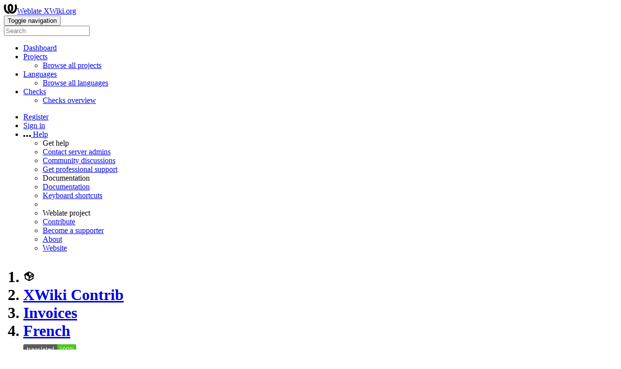

--- FILE ---
content_type: text/html; charset=utf-8
request_url: https://l10n.xwiki.org/projects/xwiki-contrib/invoices/fr/
body_size: 16476
content:


<!DOCTYPE html>

<html lang="en"
      dir="ltr"
      >
  <head>
    <meta http-equiv="X-UA-Compatible" content="IE=edge" />
    <meta name="referrer" content="origin" />
    <meta name="author" content="Michal Čihař" />
    <meta name="copyright" content="Copyright © Michal Čihař" />
    

    <title>
  XWiki Contrib/Invoices — French @ Weblate XWiki.org

</title>
    <meta name="description" content="XWiki Contrib is being translated into 31 languages using Weblate. Join the translation or start translating your own project." />
    <meta name="twitter:card" content="summary_large_image" />

    
    

    
      <link rel="alternate"
            type="application/rss+xml"
            title="RSS feed"
            href="/exports/rss/xwiki-contrib/invoices/fr/" />
      <meta property="og:image"
            content="https://l10n.xwiki.org/widget/xwiki-contrib/invoices/fr/open-graph.png" />
    

    

    

<link rel="stylesheet" href="/static/CACHE/css/output.c661465a79d2.css" type="text/css"><link rel="stylesheet" href="/static/CACHE/css/output.5b46697389f5.css" type="text/css" media="(prefers-color-scheme: dark)">



    <script src="/js/i18n/" defer></script>
    <script src="/static/CACHE/js/output.edc4cf2a3cbb.js" defer></script>

    

    <link rel="image_src" type="image/png" href="/static/weblate-128.png" />
    <link rel="icon" type="image/png" sizes="32x32" href="/static/logo-32.png">
    <link rel="icon" type="image/png" sizes="16x16" href="/static/logo-16.png">
    <link rel="apple-touch-icon" sizes="180x180" href="/static/weblate-180.png" />
    <link rel="mask-icon" href="/static/weblate-black.svg" color="#144d3f">
    <meta name="msapplication-TileColor" content="#144d3f">
    <meta name="msapplication-config" content="/browserconfig.xml">
    <link rel="manifest" href="/site.webmanifest">
    
    
    <meta name="theme-color" content="#144d3f">

    <meta name="viewport" content="width=device-width, initial-scale=1" />
    <meta property="og:site_name" content="Weblate XWiki.org" />
    <meta property="og:title"
          content="XWiki Contrib/Invoices — French" />
    <meta property="og:description" content="XWiki Contrib is being translated into 31 languages using Weblate. Join the translation or start translating your own project." />

    

    

  </head>

  <body data-theme="auto"
        >
    <div id="popup-alerts"></div>
    <header>
      <nav class="navbar navbar-expand-lg bg-dark" role="navigation">
        <div class="container-fluid">
          <!-- Brand and toggle get grouped for better mobile display -->
          <div class="navbar-brand">

<a class="navbar-brand" href="/"><svg width="27" height="20" version="1.1" viewBox="0 0 27 20" xmlns="http://www.w3.org/2000/svg"><path d="m13.505 4.028c-0.0017-4e-5 -0.0034-7.5e-5 -5e-3 -1.05e-4 -0.0017 3e-5 -0.0034 6.5e-5 -5e-3 1.05e-4 -0.11025-0.0015-0.22073 0.01793-0.32591 0.06238-0.59671 0.25261-0.9728 0.90036-1.2087 1.5476-0.20481 0.56175-0.29546 1.1651-0.29679 1.7605l-0.0016 0.07791c-0.0019 0.03033-0.0043 0.06055-0.0075 0.09067 0.02191 1.5184 0.30756 3.048 0.90819 4.445 0.67267 1.5645 1.7419 3.0037 3.2516 3.6616 1.1389 0.49637 2.4014 0.37928 3.4336-0.20534 1.2816-0.72588 2.2062-2.0094 2.8114-3.3878 1.2572-2.8648 1.2874-6.3574 0.03289-9.2972 1.2227-0.63339 1.22-1.8963 1.22-1.8963s1.1453 0.82078 2.4332 0.30544c1.715 4.0186 1.6736 8.75-0.13474 12.708-1.0572 2.3139-2.7738 4.3411-5.0202 5.384-1.9998 0.9286-4.3513 0.9518-6.3527 0.07963-1.7985-0.78402-3.2613-2.1966-4.3137-3.839-1.5242-2.3788-2.246-5.2748-2.2492-8.1286h0.01183c-9.01e-4 -0.03006-0.0013-0.06012-9.54e-4 -0.09024 0.02318-2.5663 1.0748-5.18 3.1841-6.5213 0.77462-0.49257 1.6798-0.77459 2.5936-0.78467 0.01046-8.1e-5 0.02122-1.32e-4 0.03183-1.51e-4 0.01379-1e-5 0.02811 4.4e-5 0.04191 1.51e-4 0.91371 0.01007 1.8189 0.2921 2.5936 0.78467 2.1093 1.3413 3.1609 3.9551 3.1841 6.5213 3.18e-4 0.03012-5.3e-5 0.06018-9.55e-4 0.09024h0.01183c-0.0031 2.7121-0.65515 5.4624-2.0282 7.7706-0.39383-2e-3 -0.78628-0.08215-1.1562-0.24339-0.83333-0.36312-1.5671-1.0489-2.1641-1.9768 0.17024-0.30266 0.32367-0.61606 0.46065-0.93466 0.60064-1.3969 0.88629-2.9266 0.90819-4.445-0.0032-0.03012-0.0057-0.06034-0.0075-0.09067l-0.0016-0.07792c-0.0013-0.59534-0.09198-1.1987-0.29679-1.7605-0.23595-0.64722-0.61204-1.295-1.2087-1.5476-0.10522-0.04446-0.21573-0.06389-0.32591-0.06255v1.8e-4zm-0.88468 15.396c-1.97 0.81042-4.258 0.76693-6.2107-0.13979-2.2465-1.043-3.963-3.0701-5.0202-5.384-1.8083-3.9579-1.8497-8.6893-0.13474-12.708 1.2879 0.51534 2.4332-0.30544 2.4332-0.30544s-0.0027 1.2629 1.22 1.8963c-1.2545 2.9398-1.2243 6.4325 0.03289 9.2972 0.60525 1.3784 1.5298 2.662 2.8114 3.3878 0.45742 0.25906 0.96005 0.42632 1.4771 0.48907 0.0019 3e-3 0.0038 6e-3 0.0057 9e-3 0.91308 1.425 2.0633 2.6126 3.3853 3.4577z"/></svg>Weblate XWiki.org</a>
</div>
          <button type="button"
                  class="navbar-toggler"
                  data-bs-toggle="collapse"
                  data-bs-target="#wl-navbar-main"
                  data-bs-theme="dark"
                  id="navbar-toggle">
            <span class="visually-hidden">Toggle navigation</span>
            <span class="navbar-toggler-icon"></span>
          </button>

          <!-- Collect the nav links, forms, and other content for toggling -->
          <div class="collapse navbar-collapse" id="wl-navbar-main">
            <form class="navbar-form">
              <div class="form-group">
                <input type="text"
                       class="form-control"
                       id="sitewide-search"
                       placeholder="Search">
              </div>
            </form>
            <ul class="navbar-nav">
              <li class="nav-item">
                <a class="nav-link" href="/">Dashboard</a>
              </li>
              <li class="nav-item dropdown">
                <a class="nav-link dropdown-toggle"
                   href="#"
                   role="button"
                   data-bs-toggle="dropdown"
                   id="projects-menu">Projects</a>
                <ul class="dropdown-menu shadow">
                  
                  
                  <li>
                    <a class="dropdown-item" href="/projects/">Browse all projects</a>
                  </li>
                </ul>
              </li>
              
                <li class="nav-item dropdown">
                  <a href="#"
                     class="nav-link dropdown-toggle"
                     role="button"
                     data-bs-toggle="dropdown"
                     id="languages-menu">Languages</a>
                  <ul class="dropdown-menu shadow">
                    
                    
                    <li>
                      <a class="dropdown-item" href="/languages/">Browse all languages</a>
                    </li>
                  </ul>
                </li>
                <li class="nav-item dropdown">
                  <a href="#"
                     class="nav-link dropdown-toggle"
                     role="button"
                     data-bs-toggle="dropdown"
                     id="checks-menu">Checks</a>
                  <ul class="dropdown-menu shadow">
                    
                    
                    <li>
                      <a class="dropdown-item" href="/checks/">Checks overview</a>
                    </li>
                  </ul>
                </li>
              
            </ul>
            <ul class="navbar-nav ms-auto">

              
              
                
                
              

              
              
                
                  <li class="nav-item">
                    
                    <a class="nav-link button" id="register-button" href="/accounts/register/">Register</a>
                  </li>
                
                <li class="nav-item">
                  <a class="nav-link button"
                     id="login-button"
                     href="/accounts/login/?next=/projects/xwiki-contrib/invoices/fr/">Sign in</a>
                </li>
              

              
              

              
              

              
              <li class="nav-item dropdown">
                <a href="#"
                   class="nav-link dropdown-toggle support"
                   data-bs-toggle="dropdown"
                   title="Help">
                  <span class="d-none d-sm-inline"><svg width="16" height="4" version="1.1" viewBox="0 0 16 4" xmlns="http://www.w3.org/2000/svg"><path d="m12 2c0-1.1046 0.89543-2 2-2s2 0.89543 2 2-0.89543 2-2 2-2-0.89543-2-2zm-6 0c0-1.1046 0.89543-2 2-2s2 0.89543 2 2-0.89543 2-2 2-2-0.89543-2-2zm-6 0c0-1.1046 0.89543-2 2-2s2 0.89543 2 2-0.89543 2-2 2-2-0.89543-2-2z"/></svg></span>
                  <span class="d-inline d-sm-none">Help</span>
                </a>
                <ul class="dropdown-menu dropdown-menu-end shadow">
                  <li class="dropdown-header">Get help</li>
                  
                    <li>
                      <a class="dropdown-item" href="/contact/">Contact server admins</a>
                    </li>
                  
                  <li>
                    <a class="dropdown-item" href="https://github.com/orgs/WeblateOrg/discussions">Community discussions</a>
                  </li>
                  
                    <li>
                      <a class="dropdown-item" href="https://weblate.org/support/">Get professional support</a>
                    </li>
                    
                  

                  <li class="dropdown-header">Documentation</li>
                  <li>
                    <a class="dropdown-item" href="https://docs.weblate.org/en/weblate-5.15.1/index.html">Documentation</a>
                  </li>
                  <li>
                    <a class="dropdown-item" id="shortcuts-btn" href="#">Keyboard shortcuts</a>
                  </li>
                  <li>
                    <li class="dropdown-header">Weblate project</li>
                  </li>
                  <li>
                    <a class="dropdown-item" href="https://weblate.org/contribute/">Contribute</a>
                  </li>
                  
                    <li>
                      <a class="dropdown-item" href="/donate/">Become a supporter</a>
                    </li>
                  
                  <li>
                    <a class="dropdown-item" href="/about/">About</a>
                  </li>
                  <li>
                    <a class="dropdown-item" href="https://weblate.org/">Website</a>
                  </li>
                </ul>
              </li>
            </ul>
          </div>
        </div>
      </nav>
      
        <h1>
          <ol class="breadcrumb">
            <li class="bread-icon"><svg width="24" height="24" version="1.1" viewBox="0 0 24 24" xmlns="http://www.w3.org/2000/svg"><path d="m2 10.96c-0.5-0.28-0.65-0.89-0.37-1.37l1.5-2.59c0.11-0.2 0.28-0.34 0.47-0.42l7.83-4.4c0.16-0.12 0.36-0.18 0.57-0.18s0.41 0.06 0.57 0.18l7.9 4.44c0.19 0.1 0.35 0.26 0.44 0.46l1.45 2.52c0.28 0.48 0.11 1.09-0.36 1.36l-1 0.58v4.96c0 0.38-0.21 0.71-0.53 0.88l-7.9 4.44c-0.16 0.12-0.36 0.18-0.57 0.18s-0.41-0.06-0.57-0.18l-7.9-4.44c-0.32-0.17-0.53-0.5-0.53-0.88v-5.54c-0.3 0.17-0.68 0.18-1 0m10-6.81v6.7l5.96-3.35-5.96-3.35m-7 11.76 6 3.38v-6.71l-6-3.37v6.7m14 0v-3.22l-5 2.9c-0.33 0.18-0.7 0.17-1 0.01v3.69l6-3.38m-5.15-2.55 6.28-3.63-0.58-1.01-6.28 3.63 0.58 1.01z"/></svg></li>
            
  <li class="breadcrumb-item"><a href="/projects/xwiki-contrib/">XWiki Contrib</a></li>
<li class="breadcrumb-item"><a href="/projects/xwiki-contrib/invoices/">Invoices</a></li>
<li class="breadcrumb-item"><a href="/projects/xwiki-contrib/invoices/fr/">French</a></li>

  <a class="ms-auto" href="https://l10n.xwiki.org/widgets/xwiki-contrib/?lang=fr&amp;component=117">
    <img src="/widget/xwiki-contrib/invoices/fr/svg-badge.svg?native=1" />
  </a>


          </ol>
          <div class="clearfix"></div>
        </h1>
      

    </header>

    <div class="main-content 
       ">

      

      

      

      

      
  
  
  
  
  
  
  
  


  <ul class="nav nav-pills">
    <li class="nav-item">
      <a class="nav-link active"
         data-bs-target="#translation"
         data-bs-toggle="tab"
         href="#">Translation</a>
    </li>
    <li class="nav-item">
      <a class="nav-link" data-bs-target="#information" data-bs-toggle="tab" href="#">Overview</a>
    </li>
    <li class="nav-item">
      <a class="nav-link" data-bs-target="#search" data-bs-toggle="tab" href="#">Search</a>
    </li>
    <li class="nav-item dropdown">
      <a class="nav-link dropdown-toggle" data-bs-toggle="dropdown" href="#">Insights</a>
      <ul class="dropdown-menu shadow">
        <li>
          <a class="dropdown-item" data-bs-target="#history" data-bs-toggle="tab" href="#">History</a>
        </li>
        <li>
          <a class="dropdown-item"
             href="/api/translations/xwiki-contrib/invoices/fr/statistics/?format=csv">Download statistics (CSV)</a>
        </li>
        <li>
          <a class="dropdown-item"
             href="/api/translations/xwiki-contrib/invoices/fr/statistics/?format=json-flat">Download statistics (JSON)</a>
        </li>
        <li>
          <a class="dropdown-item" href="/checks/-/xwiki-contrib/invoices/fr/">Failing checks</a>
        </li>
        <li>
          <a class="dropdown-item"
             href="/data/xwiki-contrib/">Data exports</a>
        </li>
      </ul>
    </li>
    <li class="nav-item dropdown">
      <a class="nav-link dropdown-toggle" data-bs-toggle="dropdown" href="#">Files</a>
      <ul class="dropdown-menu shadow">
        
          <li>
            <a class="dropdown-item" href="/download/xwiki-contrib/invoices/fr/">Download translation</a>
          </li>
        
        <li>
          <a class="dropdown-item" data-bs-target="#download" data-bs-toggle="tab">Customize download</a>
        </li>
        
      </ul>
    </li>
    <li class="nav-item dropdown">
      <a class="nav-link dropdown-toggle" data-bs-toggle="dropdown" href="#">Operations</a>
      <ul class="dropdown-menu shadow">
        
        
        
        <hr class="dropdown-divider">
        
        
        
        
      </ul>
    </li class="nav-item">
    


  <li class="nav-item dropdown">
    <a class="nav-link dropdown-toggle" data-bs-toggle="dropdown" href="#">Community</a>
    <ul class="dropdown-menu shadow">
      
        <li>
          <a class="dropdown-item"
             href="https://bsky.app/intent/compose?text=Translate XWiki Contrib/Invoices — French using %23Weblate at https://l10n.xwiki.org/engage/xwiki-contrib/-/fr/!">Share on Bluesky</a>
        </li>
        
          
        
        <li>
          <a class="dropdown-item"
             href="https://www.facebook.com/sharer.php?u=https://l10n.xwiki.org/engage/xwiki-contrib/-/fr/">Share on Facebook</a>
        </li>
        <li>
          <a class="dropdown-item"
             href="https://x.com/share?text=Translate XWiki Contrib/Invoices — French using %23Weblate at https://l10n.xwiki.org/engage/xwiki-contrib/-/fr/!">Share on X</a>
        </li>
        <li>
          <a class="dropdown-item" href="https://l10n.xwiki.org/engage/xwiki-contrib/-/fr/">Engage page</a>
        </li>
        <li>
          <a class="dropdown-item" href="https://l10n.xwiki.org/widgets/xwiki-contrib/?lang=fr&amp;component=117">Status widgets</a>
        </li>
      
    </ul>
  </li>


    



  </ul>


      

  

  

















  
  
  
  

  
  
  
  

  <div class="tab-content">
    <div class="tab-pane active" id="translation">

      






<div class="card ">
  <div class="card-header">
    <h4 class="card-title">
      
        Translation status
      
    </h4>
  </div>

  <table class="table table-autowidth">
    <tr>
      <th class="number">82</th>
      <td>Strings</td>
      <td class="progress-cell align-middle d-none d-sm-table-cell"><div class="progress-stacked" title="Needs attention">
            <div class="progress"
                 role="progressbar"
                 aria-valuenow="100.0"
                 aria-valuemin="0"
                 aria-valuemax="100"
                 style="width: 100.0%"
                 title="Translated without any problems">
                    <div class="progress-bar progress-bar-success"></div>
            </div>
            </div></td>
      <td class="percent">100%</td>
      <td rowspan="3" class="buttons-cell full-cell">
        <div class="float-end">
          
          <a href="/browse/xwiki-contrib/invoices/fr/" class="btn btn-info">Browse</a>
          <a href="/translate/xwiki-contrib/invoices/fr/"
             class="btn btn-primary">Translate</a>
        </div>
      </td>
    </tr>

    <tr>
      <th class="number">155</th>
      <td>Words</td>
      <td class="progress-cell align-middle d-none d-sm-table-cell"><div class="progress-stacked" title="Needs attention">
            <div class="progress"
                 role="progressbar"
                 aria-valuenow="100.0"
                 aria-valuemin="0"
                 aria-valuemax="100"
                 style="width: 100.0%"
                 title="Translated without any problems">
                    <div class="progress-bar progress-bar-success"></div>
            </div>
            </div></td>
      <td class="percent">100%</td>
    </tr>

    <tr>
      <th class="number">1,100</th>
      <td>Characters</td>
      <td class="progress-cell align-middle d-none d-sm-table-cell"><div class="progress-stacked" title="Needs attention">
            <div class="progress"
                 role="progressbar"
                 aria-valuenow="100.0"
                 aria-valuemin="0"
                 aria-valuemax="100"
                 style="width: 100.0%"
                 title="Translated without any problems">
                    <div class="progress-bar progress-bar-success"></div>
            </div>
            </div></td>
      <td class="percent">100%</td>
    </tr>
  </table>

  

</div>

<div class="card">
  <div class="card-header">
    <h4 class="card-title">
      <a class="float-end doc-link" href="https://docs.weblate.org/en/weblate-5.15.1/user/translating.html#strings-to-check" title="Documentation" target="_blank" rel="noopener" tabindex="-1"><svg xmlns="http://www.w3.org/2000/svg" width="14" height="14" version="1.1" viewBox="0 0 14 14"><path fill="#bfc3c7" d="m7 14c-3.92 0-7-3.08-7-7s3.08-7 7-7 7 3.08 7 7-3.08 7-7 7zm0-2c2.8 0 5-2.2 5-5s-2.2-5-5-5-5 2.2-5 5 2.2 5 5 5zm1-7h-2v-2h2zm0 6h-2v-5h2z"/></svg></a>
      Strings status
    </h4>
  </div>
  <table class="table table-autowidth table-listing">
    <thead>
      <tr>
        <th class="number split-cell wrap-cell">
          <span>Strings</span>
          <span>Words</span>
          <span>Characters</span>
        </th>
      </tr>
    </thead>
    
      <tr data-href="/translate/xwiki-contrib/invoices/fr/?q=" class="clickable-row">
        <th class="number split-cell wrap-cell">
          <span>82</span>
          <span>155</span>
          <span>1,100</span>
        </th>
        <td class="legend align-middle">
          
            <div class="progress"
                 role="progressbar"
                 aria-valuenow="100"
                 aria-valuemin="0"
                 aria-valuemax="100"
                 aria-label="All strings"
                 aria-labelledby="check-label-1">
              
            </div>
          
        </td>
        <td class="full-cell">
          <a href="/translate/xwiki-contrib/invoices/fr/?q=" id="check-label-1">All strings</a>
        </td>
        <td class="wrap-cell">
          <a class="btn-inline" href="/browse/xwiki-contrib/invoices/fr/?q=">Browse</a>
          <a class="btn-inline" href="/translate/xwiki-contrib/invoices/fr/?q=">Translate</a>
          <a class="btn-inline" href="/zen/xwiki-contrib/invoices/fr/?q=">Zen</a>
        </td>
      </tr>
    
      <tr data-href="/translate/xwiki-contrib/invoices/fr/?q=state:&gt;=translated" class="clickable-row">
        <th class="number split-cell wrap-cell">
          <span>82</span>
          <span>155</span>
          <span>1,100</span>
        </th>
        <td class="legend align-middle">
          
            <div class="progress"
                 role="progressbar"
                 aria-valuenow="100"
                 aria-valuemin="0"
                 aria-valuemax="100"
                 aria-label="Translated strings"
                 aria-labelledby="check-label-2">
              
                <div class="progress-bar progress-bar-success"
                     style="width: 100%"></div>
              
            </div>
          
        </td>
        <td class="full-cell">
          <a href="/translate/xwiki-contrib/invoices/fr/?q=state:&gt;=translated" id="check-label-2">Translated strings</a>
        </td>
        <td class="wrap-cell">
          <a class="btn-inline" href="/browse/xwiki-contrib/invoices/fr/?q=state:&gt;=translated">Browse</a>
          <a class="btn-inline" href="/translate/xwiki-contrib/invoices/fr/?q=state:&gt;=translated">Translate</a>
          <a class="btn-inline" href="/zen/xwiki-contrib/invoices/fr/?q=state:&gt;=translated">Zen</a>
        </td>
      </tr>
    
      <tr data-href="/translate/xwiki-contrib/invoices/fr/?q=has:dismissed-check" class="clickable-row">
        <th class="number split-cell wrap-cell">
          <span>1</span>
          <span>1</span>
          <span>6</span>
        </th>
        <td class="legend align-middle">
          
            <div class="progress"
                 role="progressbar"
                 aria-valuenow="100"
                 aria-valuemin="0"
                 aria-valuemax="100"
                 aria-label="Translated strings with dismissed checks"
                 aria-labelledby="check-label-3">
              
            </div>
          
        </td>
        <td class="full-cell">
          <a href="/translate/xwiki-contrib/invoices/fr/?q=has:dismissed-check" id="check-label-3">Translated strings with dismissed checks</a>
        </td>
        <td class="wrap-cell">
          <a class="btn-inline" href="/browse/xwiki-contrib/invoices/fr/?q=has:dismissed-check">Browse</a>
          <a class="btn-inline" href="/translate/xwiki-contrib/invoices/fr/?q=has:dismissed-check">Translate</a>
          <a class="btn-inline" href="/zen/xwiki-contrib/invoices/fr/?q=has:dismissed-check">Zen</a>
        </td>
      </tr>
    
  </table>
</div>


      

    </div>

    <div class="tab-pane" id="information">
      

<div class="row">
  <div class="col-md-6">

    
      <div class="card">
        <div class="card-header">
          <h4 class="card-title">Summary</h4>
        </div>

        <table class="table table-striped table-autowidth">
          
            
              <tr>
                <th>Project website</th>
                <td colspan="2" class="full-cell">
                  <a rel="ugc" href="http://contrib.xwiki.org">contrib.xwiki.org</a>
                </td>
              </tr>
            

            

            

            

            


            

          
          

          
            
              <tr>
                <th>Translation license</th>
                <td colspan="2" class="full-cell">
                  
                    <a href="https://spdx.org/licenses/LGPL-2.1-only.html">GNU Lesser General Public License v2.1 only</a>
                  
                </td>
              </tr>
            

            

            <tr>
              <th>Translation process</th>
              <td colspan="2" class="full-cell">
                <ul>
                  
                  
                    <li>Translations can be made directly.</li>
                    
                      <li>Translation suggestions can be made.</li>
                    
                  
                  
                  
                    <li>Any authenticated user can contribute.</li>
                  
                  
                    <li>The translation uses monolingual files.</li>
                    
                      <li>The translation base language is editable.</li>
                    
                  
                </ul>
              </td>
            </tr>

            




  <tr>
    <th>Source code repository</th>
    <td colspan="2" class="full-cell">
      
        
          <a href="https://github.com/xwiki-contrib/application-invoices"><code class="wrap-text">https://github.com/xwiki-contrib/application-invoices</code></a>
        
        
        <button type="button"
                class="btn btn-link btn-xs"
                data-clipboard-value="https://github.com/xwiki-contrib/application-invoices"
                data-clipboard-message="Repository URL copied to clipboard."
                title="Copy to clipboard"><svg width="24" height="24" version="1.1" viewBox="0 0 24 24" xmlns="http://www.w3.org/2000/svg"><path d="M19,21H8V7H19M19,5H8A2,2 0 0,0 6,7V21A2,2 0 0,0 8,23H19A2,2 0 0,0 21,21V7A2,2 0 0,0 19,5M16,1H4A2,2 0 0,0 2,3V17H4V3H16V1Z"/></svg></button>
      
    </td>
  </tr>

  <tr>
    <th>Repository branch</th>
    <td colspan="2" class="full-cell">master</td>
  </tr>

  
    
      <tr>
        <th>Last remote commit</th>
        <td colspan="2" class="full-cell">
          [maven-release-plugin] prepare for next development iteration
          <code title="fc393c44ed93f688006426e156b5b670b06bddb8">fc393c4</code>
          <button type="button"
                  class="btn btn-link btn-xs"
                  data-clipboard-value="fc393c44ed93f688006426e156b5b670b06bddb8"
                  title="Copy to clipboard"><svg width="24" height="24" version="1.1" viewBox="0 0 24 24" xmlns="http://www.w3.org/2000/svg"><path d="M19,21H8V7H19M19,5H8A2,2 0 0,0 6,7V21A2,2 0 0,0 8,23H19A2,2 0 0,0 21,21V7A2,2 0 0,0 19,5M16,1H4A2,2 0 0,0 2,3V17H4V3H16V1Z"/></svg></button>
          <br />
          
          <a href="/user/tmortagne/" title="Thomas Mortagne" class="user-link"><span><img src="/avatar/32/tmortagne.png" class="avatar w32" loading="lazy" alt="User avatar" /> tmortagne</span></a> authored <span title="10/30/2024 8:56 a.m." data-datetime="2024-10-30T07:56:41+00:00" class="naturaltime">10/30/2024</span>
          <br />
        </td>
      </tr>
    
  

  
    
      <tr>
        <th>Last commit in Weblate</th>
        <td colspan="2" class="full-cell">
          [maven-release-plugin] prepare for next development iteration
          <code title="fc393c44ed93f688006426e156b5b670b06bddb8">fc393c4</code>
          <button type="button"
                  class="btn btn-link btn-xs"
                  data-clipboard-value="fc393c44ed93f688006426e156b5b670b06bddb8"
                  title="Copy to clipboard"><svg width="24" height="24" version="1.1" viewBox="0 0 24 24" xmlns="http://www.w3.org/2000/svg"><path d="M19,21H8V7H19M19,5H8A2,2 0 0,0 6,7V21A2,2 0 0,0 8,23H19A2,2 0 0,0 21,21V7A2,2 0 0,0 19,5M16,1H4A2,2 0 0,0 2,3V17H4V3H16V1Z"/></svg></button>
          <br />
          
          <a href="/user/tmortagne/" title="Thomas Mortagne" class="user-link"><span><img src="/avatar/32/tmortagne.png" class="avatar w32" loading="lazy" alt="User avatar" /> tmortagne</span></a> authored <span title="10/30/2024 8:56 a.m." data-datetime="2024-10-30T07:56:41+00:00" class="naturaltime">10/30/2024</span>
          <br />
        </td>
      </tr>
    
  

  
    
      <tr>
        <th>Weblate repository</th>
        <td colspan="2" class="full-cell">
          <code class="wrap-text">https://l10n.xwiki.org/git/xwiki-contrib/invoices/</code>
          <button type="button"
                  class="btn btn-link btn-xs"
                  data-clipboard-value="https://l10n.xwiki.org/git/xwiki-contrib/invoices/"
                  data-clipboard-message="Repository URL copied to clipboard."
                  title="Copy to clipboard"><svg width="24" height="24" version="1.1" viewBox="0 0 24 24" xmlns="http://www.w3.org/2000/svg"><path d="M19,21H8V7H19M19,5H8A2,2 0 0,0 6,7V21A2,2 0 0,0 8,23H19A2,2 0 0,0 21,21V7A2,2 0 0,0 19,5M16,1H4A2,2 0 0,0 2,3V17H4V3H16V1Z"/></svg></button>
        </td>
      </tr>
    
  



            <tr>
              <th>File mask</th>
              <td colspan="2">
                <code class="wrap-text">src/main/resources/InvoicesCode/InvoicesTranslations.*.xml</code>
              </td>
            </tr>

            
              <tr>
                <th>Monolingual base language file</th>
                <td colspan="2">
                  <code class="wrap-text">src/main/resources/InvoicesCode/InvoicesTranslations.xml</code>
                </td>
              </tr>
            
          

          
            <tr>
              <th>Translation file</th>
              <td colspan="2">
                
                  <a class="btn btn-primary btn-xs float-end"
                     href="/download/xwiki-contrib/invoices/fr/">Download</a>
                  <code class="wrap-text">src/main/resources/InvoicesCode/InvoicesTranslations.fr.xml</code>
                
              </td>
            </tr>
            <tr>
              <th>Last change</th>
              <td colspan="2">July 30, 2024, 7:01 a.m.</td>
            </tr>
            <tr>
              <th>Last change made by</th>
              <td colspan="2">Simon Urli</td>
            </tr>
          
          
            
              <tr>
                <th>Language</th>
                <td colspan="2" class="full-cell">
                  <a href="/languages/fr/">French</a>
                </td>
              </tr>
            
            <tr>
              <th>Language code</th>
              <td colspan="2" class="full-cell">
                
                fr
              </td>
            </tr>
            
            <tr>
              <th>Text direction</th>
              <td colspan="2">Left to right</td>
            </tr>
            <tr>
              <th>Case sensitivity</th>
              <td colspan="2">Case-sensitive</td>
            </tr>
            
              <tr>
                <th>Number of speakers</th>
                <td colspan="2">332,956,350</td>
              </tr>
            
            
              


<tr>
  <th>Number of plurals</th>
  <td colspan="2">3</td>
</tr>
<tr>
  <th>Plural type</th>
  <td colspan="2">One/many/other</td>
</tr>
<tr>
  <th rowspan="3">Plurals</th>
  
    
      
        <td>One</td>
        <td>0, 1</td>
      </tr>
    
      
        <td>Many</td>
        <td>1000000, 2000000</td>
      </tr>
    
      <tr>
        <td>Other</td>
        <td>2, 3, 4, 5, 6, 7, 8, 9, 10, 11, …</td>
      </tr>
    
  
<tr>
  <th>Plural formula</th>
  <td colspan="2" class="full-cell">
    <code>(n == 0 || n == 1) ? 0 : ((n != 0 &amp;&amp; n % 1000000 == 0) ? 1 : 2)</code>
  </td>
</tr>

            
          
        </table>
      </div>
    
    

    <div class="card">
      <div class="card-header">
        <span class="float-end text-muted"><span title="12/27/2025 9:30 p.m." data-datetime="2025-12-27T21:30:00+00:00" class="naturaltime">12/27/2025</span></span>
        <h4 class="card-title">String statistics</h4>
      </div>
      <table class="table">
        <thead>
          <tr>
            <td></td>
            <th class="number">Strings percent</th>
            <th class="number">Hosted strings</th>
            <th class="number">Words percent</th>
            <th class="number">Hosted words</th>
            <th class="number">Characters percent</th>
            <th class="number">Hosted characters</th>
          </tr>
        </thead>
        <tbody>
          <tr>
            <th>Total</th>
            <td class="number"></td>
            <td class="number">82</td>
            <td class="number"></td>
            <td class="number">155</td>
            <td class="number"></td>
            <td class="number">1,100</td>
          </tr>
          
          
          <tr>
            <th>Translated</th>
            <td class="number">100%</td>
            <td class="number">82</td>
            <td class="number">100%</td>
            <td class="number">155</td>
            <td class="number">100%</td>
            <td class="number">1,100</td>
          </tr>
          <tr>
            <th>Needs editing</th>
            <td class="number">0%</td>
            <td class="number">0</td>
            <td class="number">0%</td>
            <td class="number">0</td>
            <td class="number">0%</td>
            <td class="number">0</td>
          </tr>
          <tr>
            <th>Read-only</th>
            <td class="number">0%</td>
            <td class="number">0</td>
            <td class="number">0%</td>
            <td class="number">0</td>
            <td class="number">0%</td>
            <td class="number">0</td>
          </tr>
          <tr>
            <th>Failing checks</th>
            <td class="number">0%</td>
            <td class="number">0</td>
            <td class="number">0%</td>
            <td class="number">0</td>
            <td class="number">0%</td>
            <td class="number">0</td>
          </tr>
          <tr>
            <th>Strings with suggestions</th>
            <td class="number">0%</td>
            <td class="number">0</td>
            <td class="number">0%</td>
            <td class="number">0</td>
            <td class="number">0%</td>
            <td class="number">0</td>
          </tr>
          <tr>
            <th>Untranslated strings</th>
            <td class="number">0%</td>
            <td class="number">0</td>
            <td class="number">0%</td>
            <td class="number">0</td>
            <td class="number">0%</td>
            <td class="number">0</td>
          </tr>
        </tbody>
      </table>
    </div>
  </div>
  <div class="col-md-6">
    

<div class="card">
  <div class="card-header">
    <span class="float-end">
      <svg height="8" width="8">
        <rect x="0" y="0" width="8" height="8" fill="#2ECCAA"></rect>
      </svg>
      Last 12 months
      <svg height="8" width="8">
        <rect x="0" y="0" width="8" height="8" fill="#BFC3C7"></rect>
      </svg>
      Previous
    </span>
    <h4 class="card-title">Activity in last 12 months</h4>
  </div>
  <table class="table table-activity">
    <tr>
      
        <td>
          
            
          

          <a href="/changes/?start_date=2023-12-01&amp;end_date=2023-12-31">
            <svg height="140" width="25%">
              <rect x="0" y="140" width="100%" height="0" fill="#E9EAEC">
              <title>0 changes</title>
              </rect>
            </svg>
          </a>
          <a href="/changes/?start_date=2024-12-01&amp;end_date=2024-12-31">
            <svg height="140" width="25%">
              <rect x="0" y="140" width="100%" height="0" fill="#2ECCAA">
              <title>0 changes</title>
              </rect>
            </svg>
          </a>
        </td>
      
        <td>
          
            
          

          <a href="/changes/?start_date=2024-01-01&amp;end_date=2024-01-31">
            <svg height="140" width="25%">
              <rect x="0" y="140" width="100%" height="0" fill="#E9EAEC">
              <title>0 changes</title>
              </rect>
            </svg>
          </a>
          <a href="/changes/?start_date=2025-01-01&amp;end_date=2025-01-31">
            <svg height="140" width="25%">
              <rect x="0" y="140" width="100%" height="0" fill="#2ECCAA">
              <title>0 changes</title>
              </rect>
            </svg>
          </a>
        </td>
      
        <td>
          
            
          

          <a href="/changes/?start_date=2024-02-01&amp;end_date=2024-02-29">
            <svg height="140" width="25%">
              <rect x="0" y="140" width="100%" height="0" fill="#E9EAEC">
              <title>0 changes</title>
              </rect>
            </svg>
          </a>
          <a href="/changes/?start_date=2025-02-01&amp;end_date=2025-02-28">
            <svg height="140" width="25%">
              <rect x="0" y="140" width="100%" height="0" fill="#2ECCAA">
              <title>0 changes</title>
              </rect>
            </svg>
          </a>
        </td>
      
        <td>
          
            
          

          <a href="/changes/?start_date=2024-03-01&amp;end_date=2024-03-31">
            <svg height="140" width="25%">
              <rect x="0" y="140" width="100%" height="0" fill="#E9EAEC">
              <title>0 changes</title>
              </rect>
            </svg>
          </a>
          <a href="/changes/?start_date=2025-03-01&amp;end_date=2025-03-31">
            <svg height="140" width="25%">
              <rect x="0" y="140" width="100%" height="0" fill="#2ECCAA">
              <title>0 changes</title>
              </rect>
            </svg>
          </a>
        </td>
      
        <td>
          
            
          

          <a href="/changes/?start_date=2024-04-01&amp;end_date=2024-04-30">
            <svg height="140" width="25%">
              <rect x="0" y="140" width="100%" height="0" fill="#E9EAEC">
              <title>0 changes</title>
              </rect>
            </svg>
          </a>
          <a href="/changes/?start_date=2025-04-01&amp;end_date=2025-04-30">
            <svg height="140" width="25%">
              <rect x="0" y="140" width="100%" height="0" fill="#2ECCAA">
              <title>0 changes</title>
              </rect>
            </svg>
          </a>
        </td>
      
        <td>
          
            
          

          <a href="/changes/?start_date=2024-05-01&amp;end_date=2024-05-31">
            <svg height="140" width="25%">
              <rect x="0" y="140" width="100%" height="0" fill="#E9EAEC">
              <title>0 changes</title>
              </rect>
            </svg>
          </a>
          <a href="/changes/?start_date=2025-05-01&amp;end_date=2025-05-31">
            <svg height="140" width="25%">
              <rect x="0" y="140" width="100%" height="0" fill="#2ECCAA">
              <title>0 changes</title>
              </rect>
            </svg>
          </a>
        </td>
      
        <td>
          
            
          

          <a href="/changes/?start_date=2024-06-01&amp;end_date=2024-06-30">
            <svg height="140" width="25%">
              <rect x="0" y="140" width="100%" height="0" fill="#E9EAEC">
              <title>0 changes</title>
              </rect>
            </svg>
          </a>
          <a href="/changes/?start_date=2025-06-01&amp;end_date=2025-06-30">
            <svg height="140" width="25%">
              <rect x="0" y="140" width="100%" height="0" fill="#2ECCAA">
              <title>0 changes</title>
              </rect>
            </svg>
          </a>
        </td>
      
        <td>
          
            
          

          <a href="/changes/?start_date=2024-07-01&amp;end_date=2024-07-31">
            <svg height="140" width="25%">
              <rect x="0" y="0" width="100%" height="140" fill="#E9EAEC">
              <title>2 changes</title>
              </rect>
            </svg>
          </a>
          <a href="/changes/?start_date=2025-07-01&amp;end_date=2025-07-31">
            <svg height="140" width="25%">
              <rect x="0" y="140" width="100%" height="0" fill="#2ECCAA">
              <title>0 changes</title>
              </rect>
            </svg>
          </a>
        </td>
      
        <td>
          
            
          

          <a href="/changes/?start_date=2024-08-01&amp;end_date=2024-08-31">
            <svg height="140" width="25%">
              <rect x="0" y="140" width="100%" height="0" fill="#E9EAEC">
              <title>0 changes</title>
              </rect>
            </svg>
          </a>
          <a href="/changes/?start_date=2025-08-01&amp;end_date=2025-08-31">
            <svg height="140" width="25%">
              <rect x="0" y="140" width="100%" height="0" fill="#2ECCAA">
              <title>0 changes</title>
              </rect>
            </svg>
          </a>
        </td>
      
        <td>
          
            
          

          <a href="/changes/?start_date=2024-09-01&amp;end_date=2024-09-30">
            <svg height="140" width="25%">
              <rect x="0" y="140" width="100%" height="0" fill="#E9EAEC">
              <title>0 changes</title>
              </rect>
            </svg>
          </a>
          <a href="/changes/?start_date=2025-09-01&amp;end_date=2025-09-30">
            <svg height="140" width="25%">
              <rect x="0" y="140" width="100%" height="0" fill="#2ECCAA">
              <title>0 changes</title>
              </rect>
            </svg>
          </a>
        </td>
      
        <td>
          
            
          

          <a href="/changes/?start_date=2024-10-01&amp;end_date=2024-10-31">
            <svg height="140" width="25%">
              <rect x="0" y="140" width="100%" height="0" fill="#E9EAEC">
              <title>0 changes</title>
              </rect>
            </svg>
          </a>
          <a href="/changes/?start_date=2025-10-01&amp;end_date=2025-10-31">
            <svg height="140" width="25%">
              <rect x="0" y="140" width="100%" height="0" fill="#2ECCAA">
              <title>0 changes</title>
              </rect>
            </svg>
          </a>
        </td>
      
        <td>
          
            
          

          <a href="/changes/?start_date=2024-11-01&amp;end_date=2024-11-30">
            <svg height="140" width="25%">
              <rect x="0" y="140" width="100%" height="0" fill="#E9EAEC">
              <title>0 changes</title>
              </rect>
            </svg>
          </a>
          <a href="/changes/?start_date=2025-11-01&amp;end_date=2025-11-30">
            <svg height="140" width="25%">
              <rect x="0" y="140" width="100%" height="0" fill="#2ECCAA">
              <title>0 changes</title>
              </rect>
            </svg>
          </a>
        </td>
      
    </tr>
    <tr class="activity-names">
      <td>Dec</td><td>Jan</td><td>Feb</td><td>Mar</td><td>Apr</td><td>May</td><td>Jun</td><td>Jul</td><td>Aug</td><td>Sep</td><td>Oct</td><td>Nov</td>
    </tr>
  </table>
</div>

    

    <div class="card">
      <div class="card-header">
        <h4 class="card-title">Quick numbers</h4>
      </div>
      <div class="card-body">
        <div class="row">
          <div class="col-sm-3">
            <div class="metric">
              <div class="metric-number">155</div>
              <div class="metric-text">Hosted words</div>
            </div>
          </div>
          <div class="col-sm-3">
            <div class="metric">
              <div class="metric-number">82</div>
              <div class="metric-text">Hosted strings</div>
            </div>
          </div>
          <div class="col-sm-3">
            <div class="metric">
              <div class="metric-number">100%</div>
              <div class="metric-text">Translated</div>
            </div>
          </div>
          <div class="col-sm-3">
            <div class="metric">
              <a href="/user/?q=translates:fr contributes:xwiki-contrib/invoices">
                
                <div class="metric-number">
                  
                    4
                  
                </div>
                <div class="metric-text">Contributors</div>
              </a>
            </div>
          </div>
          
        </div>
      </div>
    </div>
    <div class="card">
      <div class="card-header">
        <span class="float-end">and previous 30 days</span>
        <h4 class="card-title">Trends of last 30 days</h4>
      </div>
      <div class="card-body">
        <div class="row">
          <div class="col-sm-3">
            <div class="metric">
              <div class="metric-number">—</div>
              <div class="metric-text">Hosted words</div>
              <div class="metric-detail">+100% <span class="trend-up"></span></div>
            </div>
          </div>
          <div class="col-sm-3">
            <div class="metric">
              <div class="metric-number">—</div>
              <div class="metric-text">Hosted strings</div>
              <div class="metric-detail">+100% <span class="trend-up"></span></div>
            </div>
          </div>
          <div class="col-sm-3">
            <div class="metric">
              <div class="metric-number">—</div>
              <div class="metric-text">Translated</div>
              <div class="metric-detail">+100% <span class="trend-up"></span></div>
            </div>
          </div>
          <div class="col-sm-3">
            <div class="metric">
              <div class="metric-number">—</div>
              <div class="metric-text">Contributors</div>
              <div class="metric-detail">—</div>
            </div>
          </div>
        </div>
      </div>
    </div>
  </div>
</div>

    </div>

    <div class="tab-pane" id="history">
      

<table id="changes-table" class="table table-autowidth container-fluid">
  <tbody id="changes-list">
    
      <tr id="changes-item"
          class="history-row row"
          >
        <td class="history-event col-md-3">
          <strong class="ms-2"><a href="/user/surli/" title="Simon Urli" class="user-link"><span><img src="/avatar/32/surli.png" class="avatar w32" loading="lazy" alt="User avatar" /> surli</span></a></strong>
          <p class="text-muted">Resource updated</p>
          <ul class="breadcrumb">
            
              <li class="breadcrumb-item"><a href="/projects/xwiki-contrib/">XWiki Contrib</a></li>
<li class="breadcrumb-item"><a href="/projects/xwiki-contrib/invoices/">Invoices</a></li>
<li class="breadcrumb-item"><a href="/projects/xwiki-contrib/invoices/fr/">French</a></li>
            
            
          </ul>
        </td>
        <td class="history-data col-md-9">
          
            <div class="btn-float">
              
              
              
              <a class="btn btn-link"
                 href="/projects/xwiki-contrib/invoices/fr/"
                 title="View details"><svg width="24" height="24" version="1.1" viewBox="0 0 24 24" xmlns="http://www.w3.org/2000/svg"><path d="m15.5 14 5 5-1.5 1.5-5-5v-0.79l-0.27-0.28c-1.14 0.98-2.62 1.57-4.23 1.57a6.5 6.5 0 0 1-6.5-6.5 6.5 6.5 0 0 1 6.5-6.5 6.5 6.5 0 0 1 6.5 6.5c0 1.61-0.59 3.09-1.57 4.23l0.28 0.27h0.79m-6 0c2.5 0 4.5-2 4.5-4.5s-2-4.5-4.5-4.5-4.5 2-4.5 4.5 2 4.5 4.5 4.5m2.5-4h-2v2h-1v-2h-2v-1h2v-2h1v2h2v1z"/></svg></a>
            </div>
          
          <div class="comment-content">
            The “<code>src/main/resources/InvoicesCode/InvoicesTranslations.fr.xml</code>” file was changed.
            
            <span class="float-end text-muted"><span title="07/30/2024 7:01 a.m." data-datetime="2024-07-30T07:01:35+00:00" class="naturaltime">07/30/2024</span></span>
            <div class="clearfix" ></div>
          </div>
          
        </td>
      </tr>
    
      <tr id="changes-item"
          class="history-row row"
          >
        <td class="history-event col-md-3">
          <strong class="ms-2"><a href="/user/surli/" title="Simon Urli" class="user-link"><span><img src="/avatar/32/surli.png" class="avatar w32" loading="lazy" alt="User avatar" /> surli</span></a></strong>
          <p class="text-muted">Changes committed</p>
          <ul class="breadcrumb">
            
              <li class="breadcrumb-item"><a href="/projects/xwiki-contrib/">XWiki Contrib</a></li>
<li class="breadcrumb-item"><a href="/projects/xwiki-contrib/invoices/">Invoices</a></li>
<li class="breadcrumb-item"><a href="/projects/xwiki-contrib/invoices/fr/">French</a></li>
            
            
          </ul>
        </td>
        <td class="history-data col-md-9">
          
            <div class="btn-float">
              
              
              
              <a class="btn btn-link"
                 href="/projects/xwiki-contrib/invoices/fr/"
                 title="View details"><svg width="24" height="24" version="1.1" viewBox="0 0 24 24" xmlns="http://www.w3.org/2000/svg"><path d="m15.5 14 5 5-1.5 1.5-5-5v-0.79l-0.27-0.28c-1.14 0.98-2.62 1.57-4.23 1.57a6.5 6.5 0 0 1-6.5-6.5 6.5 6.5 0 0 1 6.5-6.5 6.5 6.5 0 0 1 6.5 6.5c0 1.61-0.59 3.09-1.57 4.23l0.28 0.27h0.79m-6 0c2.5 0 4.5-2 4.5-4.5s-2-4.5-4.5-4.5-4.5 2-4.5 4.5 2 4.5 4.5 4.5m2.5-4h-2v2h-1v-2h-2v-1h2v-2h1v2h2v1z"/></svg></a>
            </div>
          
          <div class="comment-content">
            Changes committed
            
            <span class="float-end text-muted"><span title="07/30/2024 7:01 a.m." data-datetime="2024-07-30T07:01:16+00:00" class="naturaltime">07/30/2024</span></span>
            <div class="clearfix" ></div>
          </div>
          
        </td>
      </tr>
    
      <tr id="changes-item"
          class="history-row row"
          >
        <td class="history-event col-md-3">
          <strong class="ms-2"><span title="None"><img src="/static/weblate-32.png" class="avatar w32" loading="lazy" alt="User avatar" /> None</span></strong>
          <p class="text-muted">Resource updated</p>
          <ul class="breadcrumb">
            
              <li class="breadcrumb-item"><a href="/projects/xwiki-contrib/">XWiki Contrib</a></li>
<li class="breadcrumb-item"><a href="/projects/xwiki-contrib/invoices/">Invoices</a></li>
<li class="breadcrumb-item"><a href="/projects/xwiki-contrib/invoices/fr/">French</a></li>
            
            
          </ul>
        </td>
        <td class="history-data col-md-9">
          
            <div class="btn-float">
              
              
              
              <a class="btn btn-link"
                 href="/projects/xwiki-contrib/invoices/fr/"
                 title="View details"><svg width="24" height="24" version="1.1" viewBox="0 0 24 24" xmlns="http://www.w3.org/2000/svg"><path d="m15.5 14 5 5-1.5 1.5-5-5v-0.79l-0.27-0.28c-1.14 0.98-2.62 1.57-4.23 1.57a6.5 6.5 0 0 1-6.5-6.5 6.5 6.5 0 0 1 6.5-6.5 6.5 6.5 0 0 1 6.5 6.5c0 1.61-0.59 3.09-1.57 4.23l0.28 0.27h0.79m-6 0c2.5 0 4.5-2 4.5-4.5s-2-4.5-4.5-4.5-4.5 2-4.5 4.5 2 4.5 4.5 4.5m2.5-4h-2v2h-1v-2h-2v-1h2v-2h1v2h2v1z"/></svg></a>
            </div>
          
          <div class="comment-content">
            The “<code>src/main/resources/InvoicesCode/InvoicesTranslations.fr.xml</code>” file was changed.
            
            <span class="float-end text-muted"><span title="04/07/2022 3:30 a.m." data-datetime="2022-04-07T03:30:37+00:00" class="naturaltime">04/07/2022</span></span>
            <div class="clearfix" ></div>
          </div>
          
        </td>
      </tr>
    
      <tr id="changes-item"
          class="history-row row"
          >
        <td class="history-event col-md-3">
          <strong class="ms-2"><span title="None"><img src="/static/weblate-32.png" class="avatar w32" loading="lazy" alt="User avatar" /> None</span></strong>
          <p class="text-muted">Resource updated</p>
          <ul class="breadcrumb">
            
              <li class="breadcrumb-item"><a href="/projects/xwiki-contrib/">XWiki Contrib</a></li>
<li class="breadcrumb-item"><a href="/projects/xwiki-contrib/invoices/">Invoices</a></li>
<li class="breadcrumb-item"><a href="/projects/xwiki-contrib/invoices/fr/">French</a></li>
            
            
          </ul>
        </td>
        <td class="history-data col-md-9">
          
            <div class="btn-float">
              
              
              
              <a class="btn btn-link"
                 href="/projects/xwiki-contrib/invoices/fr/"
                 title="View details"><svg width="24" height="24" version="1.1" viewBox="0 0 24 24" xmlns="http://www.w3.org/2000/svg"><path d="m15.5 14 5 5-1.5 1.5-5-5v-0.79l-0.27-0.28c-1.14 0.98-2.62 1.57-4.23 1.57a6.5 6.5 0 0 1-6.5-6.5 6.5 6.5 0 0 1 6.5-6.5 6.5 6.5 0 0 1 6.5 6.5c0 1.61-0.59 3.09-1.57 4.23l0.28 0.27h0.79m-6 0c2.5 0 4.5-2 4.5-4.5s-2-4.5-4.5-4.5-4.5 2-4.5 4.5 2 4.5 4.5 4.5m2.5-4h-2v2h-1v-2h-2v-1h2v-2h1v2h2v1z"/></svg></a>
            </div>
          
          <div class="comment-content">
            The “<code>src/main/resources/InvoicesCode/InvoicesTranslations.fr.xml</code>” file was changed.
            
            <span class="float-end text-muted"><span title="05/04/2021 3:30 a.m." data-datetime="2021-05-04T03:30:27+00:00" class="naturaltime">05/04/2021</span></span>
            <div class="clearfix" ></div>
          </div>
          
        </td>
      </tr>
    
      <tr id="changes-item"
          class="history-row row"
          >
        <td class="history-event col-md-3">
          <strong class="ms-2"><span title="None"><img src="/static/weblate-32.png" class="avatar w32" loading="lazy" alt="User avatar" /> None</span></strong>
          <p class="text-muted">Resource updated</p>
          <ul class="breadcrumb">
            
              <li class="breadcrumb-item"><a href="/projects/xwiki-contrib/">XWiki Contrib</a></li>
<li class="breadcrumb-item"><a href="/projects/xwiki-contrib/invoices/">Invoices</a></li>
<li class="breadcrumb-item"><a href="/projects/xwiki-contrib/invoices/fr/">French</a></li>
            
            
          </ul>
        </td>
        <td class="history-data col-md-9">
          
            <div class="btn-float">
              
              
              
              <a class="btn btn-link"
                 href="/projects/xwiki-contrib/invoices/fr/"
                 title="View details"><svg width="24" height="24" version="1.1" viewBox="0 0 24 24" xmlns="http://www.w3.org/2000/svg"><path d="m15.5 14 5 5-1.5 1.5-5-5v-0.79l-0.27-0.28c-1.14 0.98-2.62 1.57-4.23 1.57a6.5 6.5 0 0 1-6.5-6.5 6.5 6.5 0 0 1 6.5-6.5 6.5 6.5 0 0 1 6.5 6.5c0 1.61-0.59 3.09-1.57 4.23l0.28 0.27h0.79m-6 0c2.5 0 4.5-2 4.5-4.5s-2-4.5-4.5-4.5-4.5 2-4.5 4.5 2 4.5 4.5 4.5m2.5-4h-2v2h-1v-2h-2v-1h2v-2h1v2h2v1z"/></svg></a>
            </div>
          
          <div class="comment-content">
            The “<code>src/main/resources/InvoicesCode/InvoicesTranslations.fr.xml</code>” file was changed.
            
            <span class="float-end text-muted"><span title="01/26/2021 12:36 p.m." data-datetime="2021-01-26T12:36:29+00:00" class="naturaltime">01/26/2021</span></span>
            <div class="clearfix" ></div>
          </div>
          
        </td>
      </tr>
    
      <tr id="changes-item"
          class="history-row row"
          >
        <td class="history-event col-md-3">
          <strong class="ms-2"><span title="None"><img src="/static/weblate-32.png" class="avatar w32" loading="lazy" alt="User avatar" /> None</span></strong>
          <p class="text-muted">Changes committed</p>
          <ul class="breadcrumb">
            
              <li class="breadcrumb-item"><a href="/projects/xwiki-contrib/">XWiki Contrib</a></li>
<li class="breadcrumb-item"><a href="/projects/xwiki-contrib/invoices/">Invoices</a></li>
<li class="breadcrumb-item"><a href="/projects/xwiki-contrib/invoices/fr/">French</a></li>
            
            
          </ul>
        </td>
        <td class="history-data col-md-9">
          
            <div class="btn-float">
              
              
              
              <a class="btn btn-link"
                 href="/projects/xwiki-contrib/invoices/fr/"
                 title="View details"><svg width="24" height="24" version="1.1" viewBox="0 0 24 24" xmlns="http://www.w3.org/2000/svg"><path d="m15.5 14 5 5-1.5 1.5-5-5v-0.79l-0.27-0.28c-1.14 0.98-2.62 1.57-4.23 1.57a6.5 6.5 0 0 1-6.5-6.5 6.5 6.5 0 0 1 6.5-6.5 6.5 6.5 0 0 1 6.5 6.5c0 1.61-0.59 3.09-1.57 4.23l0.28 0.27h0.79m-6 0c2.5 0 4.5-2 4.5-4.5s-2-4.5-4.5-4.5-4.5 2-4.5 4.5 2 4.5 4.5 4.5m2.5-4h-2v2h-1v-2h-2v-1h2v-2h1v2h2v1z"/></svg></a>
            </div>
          
          <div class="comment-content">
            Changes committed
            
            <span class="float-end text-muted"><span title="09/09/2019 2:54 p.m." data-datetime="2019-09-09T14:54:53+00:00" class="naturaltime">09/09/2019</span></span>
            <div class="clearfix" ></div>
          </div>
          
        </td>
      </tr>
    
      <tr id="changes-item"
          class="history-row row"
          >
        <td class="history-event col-md-3">
          <strong class="ms-2"><a href="/user/tmortagne/" title="Thomas Mortagne" class="user-link"><span><img src="/avatar/32/tmortagne.png" class="avatar w32" loading="lazy" alt="User avatar" /> tmortagne</span></a></strong>
          <p class="text-muted">Translation added</p>
          <ul class="breadcrumb">
            
              <li class="breadcrumb-item"><a href="/projects/xwiki-contrib/">XWiki Contrib</a></li>
<li class="breadcrumb-item"><a href="/projects/xwiki-contrib/invoices/">Invoices</a></li>
<li class="breadcrumb-item"><a href="/projects/xwiki-contrib/invoices/fr/">French</a></li>
            
            
          </ul>
        </td>
        <td class="history-data col-md-9">
          
            <div class="btn-float">
              
              
              
              <a class="btn btn-link"
                 href="/translate/xwiki-contrib/invoices/fr/?checksum=383e0a8eb5d3dd6e"
                 title="View details"><svg width="24" height="24" version="1.1" viewBox="0 0 24 24" xmlns="http://www.w3.org/2000/svg"><path d="m15.5 14 5 5-1.5 1.5-5-5v-0.79l-0.27-0.28c-1.14 0.98-2.62 1.57-4.23 1.57a6.5 6.5 0 0 1-6.5-6.5 6.5 6.5 0 0 1 6.5-6.5 6.5 6.5 0 0 1 6.5 6.5c0 1.61-0.59 3.09-1.57 4.23l0.28 0.27h0.79m-6 0c2.5 0 4.5-2 4.5-4.5s-2-4.5-4.5-4.5-4.5 2-4.5 4.5 2 4.5 4.5 4.5m2.5-4h-2v2h-1v-2h-2v-1h2v-2h1v2h2v1z"/></svg></a>
            </div>
          
          <div class="comment-content">
            
            
              <label class="">
                English
                
              </label>
              


  <div class="list-group">
    
      <div class="list-group-item sidebar-button">
        
        <div class="list-group-item-text"
             lang="en"
             dir="ltr">
          
          <span class="">Reimbursement {0}</span>
        </div>
      </div>
    
  </div>


            
              <label class="tags-list">
                French
                <span class="badge text-bg-secondary ">0 characters edited</span><span class="badge text-bg-secondary ">Current translation</span>
              </label>
              


  <div class="list-group">
    
      <div class="list-group-item sidebar-button">
        
        <div class="list-group-item-text"
             lang="fr"
             dir="ltr">
          
          <span class="">Remboursement {0}</span>
        </div>
      </div>
    
  </div>


            
            <span class="float-end text-muted"><span title="09/05/2019 8:09 a.m." data-datetime="2019-09-05T08:09:22+00:00" class="naturaltime">09/05/2019</span></span>
            <div class="clearfix" ></div>
          </div>
          
        </td>
      </tr>
    
      <tr id="changes-item"
          class="history-row row"
          >
        <td class="history-event col-md-3">
          <strong class="ms-2"><a href="/user/tmortagne/" title="Thomas Mortagne" class="user-link"><span><img src="/avatar/32/tmortagne.png" class="avatar w32" loading="lazy" alt="User avatar" /> tmortagne</span></a></strong>
          <p class="text-muted">Resource updated</p>
          <ul class="breadcrumb">
            
              <li class="breadcrumb-item"><a href="/projects/xwiki-contrib/">XWiki Contrib</a></li>
<li class="breadcrumb-item"><a href="/projects/xwiki-contrib/invoices/">Invoices</a></li>
<li class="breadcrumb-item"><a href="/projects/xwiki-contrib/invoices/fr/">French</a></li>
            
            
          </ul>
        </td>
        <td class="history-data col-md-9">
          
            <div class="btn-float">
              
              
              
              <a class="btn btn-link"
                 href="/projects/xwiki-contrib/invoices/fr/"
                 title="View details"><svg width="24" height="24" version="1.1" viewBox="0 0 24 24" xmlns="http://www.w3.org/2000/svg"><path d="m15.5 14 5 5-1.5 1.5-5-5v-0.79l-0.27-0.28c-1.14 0.98-2.62 1.57-4.23 1.57a6.5 6.5 0 0 1-6.5-6.5 6.5 6.5 0 0 1 6.5-6.5 6.5 6.5 0 0 1 6.5 6.5c0 1.61-0.59 3.09-1.57 4.23l0.28 0.27h0.79m-6 0c2.5 0 4.5-2 4.5-4.5s-2-4.5-4.5-4.5-4.5 2-4.5 4.5 2 4.5 4.5 4.5m2.5-4h-2v2h-1v-2h-2v-1h2v-2h1v2h2v1z"/></svg></a>
            </div>
          
          <div class="comment-content">
            The “<code>src/main/resources/InvoicesCode/InvoicesTranslations.fr.xml</code>” file was changed.
            
            <span class="float-end text-muted"><span title="09/05/2019 8:06 a.m." data-datetime="2019-09-05T08:06:38+00:00" class="naturaltime">09/05/2019</span></span>
            <div class="clearfix" ></div>
          </div>
          
        </td>
      </tr>
    
      <tr id="changes-item"
          class="history-row row"
          >
        <td class="history-event col-md-3">
          <strong class="ms-2"><span title="None"><img src="/static/weblate-32.png" class="avatar w32" loading="lazy" alt="User avatar" /> None</span></strong>
          <p class="text-muted">Resource updated</p>
          <ul class="breadcrumb">
            
              <li class="breadcrumb-item"><a href="/projects/xwiki-contrib/">XWiki Contrib</a></li>
<li class="breadcrumb-item"><a href="/projects/xwiki-contrib/invoices/">Invoices</a></li>
<li class="breadcrumb-item"><a href="/projects/xwiki-contrib/invoices/fr/">French</a></li>
            
            
          </ul>
        </td>
        <td class="history-data col-md-9">
          
            <div class="btn-float">
              
              
              
              <a class="btn btn-link"
                 href="/projects/xwiki-contrib/invoices/fr/"
                 title="View details"><svg width="24" height="24" version="1.1" viewBox="0 0 24 24" xmlns="http://www.w3.org/2000/svg"><path d="m15.5 14 5 5-1.5 1.5-5-5v-0.79l-0.27-0.28c-1.14 0.98-2.62 1.57-4.23 1.57a6.5 6.5 0 0 1-6.5-6.5 6.5 6.5 0 0 1 6.5-6.5 6.5 6.5 0 0 1 6.5 6.5c0 1.61-0.59 3.09-1.57 4.23l0.28 0.27h0.79m-6 0c2.5 0 4.5-2 4.5-4.5s-2-4.5-4.5-4.5-4.5 2-4.5 4.5 2 4.5 4.5 4.5m2.5-4h-2v2h-1v-2h-2v-1h2v-2h1v2h2v1z"/></svg></a>
            </div>
          
          <div class="comment-content">
            The “<code>src/main/resources/InvoicesCode/InvoicesTranslations.fr.xml</code>” file was changed.
            
            <span class="float-end text-muted"><span title="07/30/2019 10:24 a.m." data-datetime="2019-07-30T10:24:30+00:00" class="naturaltime">07/30/2019</span></span>
            <div class="clearfix" ></div>
          </div>
          
        </td>
      </tr>
    
      <tr id="changes-item"
          class="history-row row"
          >
        <td class="history-event col-md-3">
          <strong class="ms-2"><span title="None"><img src="/static/weblate-32.png" class="avatar w32" loading="lazy" alt="User avatar" /> None</span></strong>
          <p class="text-muted">Resource updated</p>
          <ul class="breadcrumb">
            
              <li class="breadcrumb-item"><a href="/projects/xwiki-contrib/">XWiki Contrib</a></li>
<li class="breadcrumb-item"><a href="/projects/xwiki-contrib/invoices/">Invoices</a></li>
<li class="breadcrumb-item"><a href="/projects/xwiki-contrib/invoices/fr/">French</a></li>
            
            
          </ul>
        </td>
        <td class="history-data col-md-9">
          
            <div class="btn-float">
              
              
              
              <a class="btn btn-link"
                 href="/projects/xwiki-contrib/invoices/fr/"
                 title="View details"><svg width="24" height="24" version="1.1" viewBox="0 0 24 24" xmlns="http://www.w3.org/2000/svg"><path d="m15.5 14 5 5-1.5 1.5-5-5v-0.79l-0.27-0.28c-1.14 0.98-2.62 1.57-4.23 1.57a6.5 6.5 0 0 1-6.5-6.5 6.5 6.5 0 0 1 6.5-6.5 6.5 6.5 0 0 1 6.5 6.5c0 1.61-0.59 3.09-1.57 4.23l0.28 0.27h0.79m-6 0c2.5 0 4.5-2 4.5-4.5s-2-4.5-4.5-4.5-4.5 2-4.5 4.5 2 4.5 4.5 4.5m2.5-4h-2v2h-1v-2h-2v-1h2v-2h1v2h2v1z"/></svg></a>
            </div>
          
          <div class="comment-content">
            The “<code>src/main/resources/InvoicesCode/InvoicesTranslations.fr.xml</code>” file was changed.
            
            <span class="float-end text-muted"><span title="05/15/2019 7:30 a.m." data-datetime="2019-05-15T07:30:38+00:00" class="naturaltime">05/15/2019</span></span>
            <div class="clearfix" ></div>
          </div>
          
        </td>
      </tr>
    
  </tbody>
</table>

      <a class="btn btn-primary" href="/changes/browse/xwiki-contrib/invoices/fr/">Browse all translation changes</a>
    </div>

    

    

    

    

    <div class="tab-pane" id="download">
      <div class="card">
        <div class="card-header">
          <h4 class="card-title">
            <a class="float-end doc-link" href="https://docs.weblate.org/en/weblate-5.15.1/user/files.html#download" title="Documentation" target="_blank" rel="noopener" tabindex="-1"><svg xmlns="http://www.w3.org/2000/svg" width="14" height="14" version="1.1" viewBox="0 0 14 14"><path fill="#bfc3c7" d="m7 14c-3.92 0-7-3.08-7-7s3.08-7 7-7 7 3.08 7 7-3.08 7-7 7zm0-2c2.8 0 5-2.2 5-5s-2.2-5-5-5-5 2.2-5 5 2.2 5 5 5zm1-7h-2v-2h2zm0 6h-2v-5h2z"/></svg></a>
            Quick downloads
          </h4>
        </div>
        <table class="table table-listing table-striped">
          
            <tr>
              <th class="number">82</th>
              <td>File in original format as translated in the repository</td>
              <td class="number" colspan="11">
                <a class="btn-inline" href="/download/xwiki-contrib/invoices/fr/">XWiki Page Properties</a>
              </td>
            </tr>
          
          <tr>
            <th class="number">82</th>
            <td>All strings, converted files enriched with comments; suitable for offline translation</td>
            
              <td class="formats">
                <a class="btn-inline"
                   href="/download/xwiki-contrib/invoices/fr/?format=aresource">Android String Resource</a>
              </td>
            
              <td class="formats">
                <a class="btn-inline"
                   href="/download/xwiki-contrib/invoices/fr/?format=csv">CSV</a>
              </td>
            
              <td class="formats">
                <a class="btn-inline"
                   href="/download/xwiki-contrib/invoices/fr/?format=json">JSON</a>
              </td>
            
              <td class="formats">
                <a class="btn-inline"
                   href="/download/xwiki-contrib/invoices/fr/?format=json-nested">JSON nested structure file</a>
              </td>
            
              <td class="formats">
                <a class="btn-inline"
                   href="/download/xwiki-contrib/invoices/fr/?format=po">gettext PO</a>
              </td>
            
              <td class="formats">
                <a class="btn-inline"
                   href="/download/xwiki-contrib/invoices/fr/?format=strings">iOS strings</a>
              </td>
            
              <td class="formats">
                <a class="btn-inline"
                   href="/download/xwiki-contrib/invoices/fr/?format=tbx">TBX</a>
              </td>
            
              <td class="formats">
                <a class="btn-inline"
                   href="/download/xwiki-contrib/invoices/fr/?format=tmx">TMX</a>
              </td>
            
              <td class="formats">
                <a class="btn-inline"
                   href="/download/xwiki-contrib/invoices/fr/?format=xliff">XLIFF 1.1 with gettext extensions</a>
              </td>
            
              <td class="formats">
                <a class="btn-inline"
                   href="/download/xwiki-contrib/invoices/fr/?format=xliff11">XLIFF 1.1</a>
              </td>
            
              <td class="formats">
                <a class="btn-inline"
                   href="/download/xwiki-contrib/invoices/fr/?format=xlsx">XLSX</a>
              </td>
            
          </tr>
          
        </table>
      </div>

      <form class="double-submission"
            action="/download/xwiki-contrib/invoices/fr/"
            method="get"
            data-persist="download-translation">
        <div class="card">
          <div class="card-header">
            <h4 class="card-title">
              <a class="float-end doc-link" href="https://docs.weblate.org/en/weblate-5.15.1/user/files.html#download" title="Documentation" target="_blank" rel="noopener" tabindex="-1"><svg xmlns="http://www.w3.org/2000/svg" width="14" height="14" version="1.1" viewBox="0 0 14 14"><path fill="#bfc3c7" d="m7 14c-3.92 0-7-3.08-7-7s3.08-7 7-7 7 3.08 7 7-3.08 7-7 7zm0-2c2.8 0 5-2.2 5-5s-2.2-5-5-5-5 2.2-5 5 2.2 5 5 5zm1-7h-2v-2h2zm0 6h-2v-5h2z"/></svg></a>
              Customize download
            </h4>
          </div>
          <div class="card-body">

<input type="hidden" name="csrfmiddlewaretoken" value="uAxN8dnP1p2wxQpCZpH31GwxHjN0zckVTuJOihD30f3fVQRniqlM1boesPe7Okri"> <div class="input-group search-group query-field me-5" role="group"> <div class="input-group-btn"> <button type="button"
            id="query-dropdown"
            class="btn btn-outline-primary dropdown-toggle search-field"
            data-field=""
            data-bs-toggle="dropdown"
            aria-haspopup="true"
            aria-expanded="false"> <span class="search-label">Filters</span> </button> <ul class="dropdown-menu shadow"> <li> <a class="dropdown-item" href="#" data-field="state:empty"><span class="title">Untranslated strings</span> • <code>state:empty</code></a> </li> <li> <a class="dropdown-item" href="#" data-field="state:&lt;translated"><span class="title">Unfinished strings</span> • <code>state:&lt;translated</code></a> </li> <li> <a class="dropdown-item" href="#" data-field="state:&gt;=translated"><span class="title">Translated strings</span> • <code>state:&gt;=translated</code></a> </li> <li> <a class="dropdown-item" href="#" data-field="state:needs-editing"><span class="title">Strings marked for edit</span> • <code>state:needs-editing</code></a> </li> <li> <a class="dropdown-item" href="#" data-field="has:suggestion"><span class="title">Strings with suggestions</span> • <code>has:suggestion</code></a> </li> <li> <a class="dropdown-item" href="#" data-field="has:variant"><span class="title">Strings with variants</span> • <code>has:variant</code></a> </li> <li> <a class="dropdown-item" href="#" data-field="has:screenshot"><span class="title">Strings with screenshots</span> • <code>has:screenshot</code></a> </li> <li> <a class="dropdown-item" href="#" data-field="has:label"><span class="title">Strings with labels</span> • <code>has:label</code></a> </li> <li> <a class="dropdown-item" href="#" data-field="has:context"><span class="title">Strings with context</span> • <code>has:context</code></a> </li> <li> <a class="dropdown-item" href="#" data-field="state:&lt;translated AND NOT has:suggestion"><span class="title">Unfinished strings without suggestions</span> • <code>state:&lt;translated AND NOT has:suggestion</code></a> </li> <li> <a class="dropdown-item" href="#" data-field="has:comment"><span class="title">Strings with comments</span> • <code>has:comment</code></a> </li> <li> <a class="dropdown-item" href="#" data-field="has:check"><span class="title">Strings with any failing checks</span> • <code>has:check</code></a> </li> <li> <a class="dropdown-item" href="#" data-field="state:approved"><span class="title">Approved strings</span> • <code>state:approved</code></a> </li> <li> <a class="dropdown-item" href="#" data-field="state:translated"><span class="title">Strings waiting for review</span> • <code>state:translated</code></a> </li> </ul> </div> <!-- /btn-group --> <div class="flex-grow-1"><textarea name="q" cols="None" rows="1" class="textarea form-control" aria-label="Query" id="id_dl_q">
</textarea></div>
</div> <div id="div_id_dl_format" class="mb-3"> <fieldset> <legend for=""  class=" fs-6 form-label requiredField">
                File format<span class="asteriskField">*</span> </legend> <div 
     > <div class="form-check form-check-inline"> <input type="radio"
                 class="form-check-input"
                 name="format"
                 value="po"
                  id="id_dl_format_0" required checked> <label for="id_dl_format_0" class="form-check-label">gettext PO</label> </div> <div class="form-check form-check-inline"> <input type="radio"
                 class="form-check-input"
                 name="format"
                 value="xliff"
                  id="id_dl_format_1" required> <label for="id_dl_format_1" class="form-check-label">XLIFF 1.1 with gettext extensions</label> </div> <div class="form-check form-check-inline"> <input type="radio"
                 class="form-check-input"
                 name="format"
                 value="xliff11"
                  id="id_dl_format_2" required> <label for="id_dl_format_2" class="form-check-label">XLIFF 1.1</label> </div> <div class="form-check form-check-inline"> <input type="radio"
                 class="form-check-input"
                 name="format"
                 value="tbx"
                  id="id_dl_format_3" required> <label for="id_dl_format_3" class="form-check-label">TBX</label> </div> <div class="form-check form-check-inline"> <input type="radio"
                 class="form-check-input"
                 name="format"
                 value="tmx"
                  id="id_dl_format_4" required> <label for="id_dl_format_4" class="form-check-label">TMX</label> </div> <div class="form-check form-check-inline"> <input type="radio"
                 class="form-check-input"
                 name="format"
                 value="csv"
                  id="id_dl_format_5" required> <label for="id_dl_format_5" class="form-check-label">CSV</label> </div> <div class="form-check form-check-inline"> <input type="radio"
                 class="form-check-input"
                 name="format"
                 value="xlsx"
                  id="id_dl_format_6" required> <label for="id_dl_format_6" class="form-check-label">XLSX</label> </div> <div class="form-check form-check-inline"> <input type="radio"
                 class="form-check-input"
                 name="format"
                 value="json"
                  id="id_dl_format_7" required> <label for="id_dl_format_7" class="form-check-label">JSON</label> </div> <div class="form-check form-check-inline"> <input type="radio"
                 class="form-check-input"
                 name="format"
                 value="json-nested"
                  id="id_dl_format_8" required> <label for="id_dl_format_8" class="form-check-label">JSON nested structure file</label> </div> <div class="form-check form-check-inline"> <input type="radio"
                 class="form-check-input"
                 name="format"
                 value="aresource"
                  id="id_dl_format_9" required> <label for="id_dl_format_9" class="form-check-label">Android String Resource</label> </div> <div class="form-check form-check-inline"> <input type="radio"
                 class="form-check-input"
                 name="format"
                 value="strings"
                  id="id_dl_format_10" required> <label for="id_dl_format_10" class="form-check-label">iOS strings</label> </div> </div> </fieldset> </div>
</div>
          <div class="card-footer">
            <input type="submit" value="Download" class="btn btn-primary" />
          </div>
        </div>
      </form>
    </div>

    

    

    

    

    <div class="tab-pane" id="search">

      <form action="/translate/xwiki-contrib/invoices/fr/" method="get" data-persist="search-translation">
        

<div class="card">
  <div class="card-header">
    <h4 class="card-title">
      <a class="float-end doc-link" href="https://docs.weblate.org/en/weblate-5.15.1/user/search.html" title="Documentation" target="_blank" rel="noopener" tabindex="-1"><svg xmlns="http://www.w3.org/2000/svg" width="14" height="14" version="1.1" viewBox="0 0 14 14"><path fill="#bfc3c7" d="m7 14c-3.92 0-7-3.08-7-7s3.08-7 7-7 7 3.08 7 7-3.08 7-7 7zm0-2c2.8 0 5-2.2 5-5s-2.2-5-5-5-5 2.2-5 5 2.2 5 5 5zm1-7h-2v-2h2zm0 6h-2v-5h2z"/></svg></a>
      Search
    </h4>
  </div>
  <div class="card-body">

<div  
    class="btn-toolbar"  role="toolbar"> <input type="hidden" name="offset" id="id_offset"> <div class="input-group search-group query-field me-5" role="group"> <div class="input-group-btn"> <button type="button"
            id="query-dropdown"
            class="btn btn-outline-primary dropdown-toggle search-field"
            data-field=""
            data-bs-toggle="dropdown"
            aria-haspopup="true"
            aria-expanded="false"> <span class="search-label">Filters</span> </button> <ul class="dropdown-menu shadow"> <li> <a class="dropdown-item" href="#" data-field="state:empty"><span class="title">Untranslated strings</span> • <code>state:empty</code></a> </li> <li> <a class="dropdown-item" href="#" data-field="state:&lt;translated"><span class="title">Unfinished strings</span> • <code>state:&lt;translated</code></a> </li> <li> <a class="dropdown-item" href="#" data-field="state:&gt;=translated"><span class="title">Translated strings</span> • <code>state:&gt;=translated</code></a> </li> <li> <a class="dropdown-item" href="#" data-field="state:needs-editing"><span class="title">Strings marked for edit</span> • <code>state:needs-editing</code></a> </li> <li> <a class="dropdown-item" href="#" data-field="has:suggestion"><span class="title">Strings with suggestions</span> • <code>has:suggestion</code></a> </li> <li> <a class="dropdown-item" href="#" data-field="has:variant"><span class="title">Strings with variants</span> • <code>has:variant</code></a> </li> <li> <a class="dropdown-item" href="#" data-field="has:screenshot"><span class="title">Strings with screenshots</span> • <code>has:screenshot</code></a> </li> <li> <a class="dropdown-item" href="#" data-field="has:label"><span class="title">Strings with labels</span> • <code>has:label</code></a> </li> <li> <a class="dropdown-item" href="#" data-field="has:context"><span class="title">Strings with context</span> • <code>has:context</code></a> </li> <li> <a class="dropdown-item" href="#" data-field="state:&lt;translated AND NOT has:suggestion"><span class="title">Unfinished strings without suggestions</span> • <code>state:&lt;translated AND NOT has:suggestion</code></a> </li> <li> <a class="dropdown-item" href="#" data-field="has:comment"><span class="title">Strings with comments</span> • <code>has:comment</code></a> </li> <li> <a class="dropdown-item" href="#" data-field="has:check"><span class="title">Strings with any failing checks</span> • <code>has:check</code></a> </li> <li> <a class="dropdown-item" href="#" data-field="state:approved"><span class="title">Approved strings</span> • <code>state:approved</code></a> </li> <li> <a class="dropdown-item" href="#" data-field="state:translated"><span class="title">Strings waiting for review</span> • <code>state:translated</code></a> </li> </ul> </div> <!-- /btn-group --> <div class="flex-grow-1"><textarea name="q" cols="None" rows="1" class="textarea form-control" aria-label="Query" id="id_q">
</textarea></div>
</div> <div class="btn-group search-group sort-field" role="group"> <div class="btn-group" role="group"> <button type="button"
            id="query-sort-dropdown"
            class="btn btn-outline-primary dropdown-toggle search-field"
            data-bs-toggle="dropdown"
            aria-haspopup="true"
            aria-expanded="false"> <span class="search-label">Position and priority</span> </button> <input type="hidden"
           id="id_sort_by"
           name="sort_by"
           value="-priority,position"
           aria-label="Sort By" /> <ul class="dropdown-menu shadow"> <li> <a class="dropdown-item" href="#" data-sort="-priority,position">Position and priority</a> </li> <li> <a class="dropdown-item" href="#" data-sort="position">Position</a> </li> <li> <a class="dropdown-item" href="#" data-sort="priority">Priority</a> </li> <li> <a class="dropdown-item" href="#" data-sort="labels">Labels</a> </li> <li> <a class="dropdown-item" href="#" data-sort="source">Source string</a> </li> <li> <a class="dropdown-item" href="#" data-sort="target">Target string</a> </li> <li> <a class="dropdown-item" href="#" data-sort="timestamp">String age</a> </li> <li> <a class="dropdown-item" href="#" data-sort="last_updated">Last updated</a> </li> <li> <a class="dropdown-item" href="#" data-sort="num_words">Number of words</a> </li> <li> <a class="dropdown-item" href="#" data-sort="num_comments">Number of comments</a> </li> <li> <a class="dropdown-item" href="#" data-sort="num_failing_checks">Number of failing checks</a> </li> <li> <a class="dropdown-item" href="#" data-sort="context">Key</a> </li> <li> <a class="dropdown-item" href="#" data-sort="location">String location</a> </li> <li> <a class="dropdown-item" href="#" data-sort="component,-priority">Component and priority</a> </li> </ul> </div> <div class="btn-group" role="group"> <button type="button" class="btn btn-outline-primary search-field query-sort-toggle"> <span title="Ascending" class="search-icon asc active"><svg xmlns="http://www.w3.org/2000/svg" xmlns:xlink="http://www.w3.org/1999/xlink" width="24" height="24" version="1.1" viewBox="0 0 24 24"><path d="M19 17H22L18 21L14 17H17V3H19M2 17H12V19H2M6 5V7H2V5M2 11H9V13H2V11Z"/> </svg></span> <span title="Descending" class="search-icon desc"><svg xmlns="http://www.w3.org/2000/svg" xmlns:xlink="http://www.w3.org/1999/xlink" width="24" height="24" version="1.1" viewBox="0 0 24 24"><path d="M19 7H22L18 3L14 7H17V21H19M2 17H12V19H2M6 5V7H2V5M2 11H9V13H2V11Z"/> </svg></span> </button> </div>
</div>

</div> <div class="mb-3"> <label class="form-label">Advanced query builder</label> <div class="btn-toolbar search-toolbar" role="toolbar"> <div class="btn-group search-group" role="group"> <div class="input-group"> <button type="button"
                  class="btn btn-outline-primary dropdown-toggle search-field"
                  data-field="source:"
                  data-bs-toggle="dropdown"
                  aria-expanded="false"> <span class="search-label search-label-auto">Source strings</span> </button> <ul class="dropdown-menu shadow"> <li> <a class="dropdown-item" href="#" data-field="source:">Source strings</a> </li> <li> <a class="dropdown-item" href="#" data-field="target:">Target strings</a> </li> <li> <a class="dropdown-item" href="#" data-field="context:">Key/Context strings</a> </li> <li> <a class="dropdown-item" href="#" data-field="note:">Source string description</a> </li> <li> <a class="dropdown-item" href="#" data-field="location:">Location strings</a> </li> <li> <a class="dropdown-item" href="#" data-field="state:">String state</a> </li> <li> <a class="dropdown-item" href="#" data-field="pending:">Pending string</a> </li> <li> <a class="dropdown-item" href="#" data-field="language:">String target language</a> </li> <li> <a class="dropdown-item" href="#" data-field="changed_by:">String changed by</a> </li> </ul> <input type="text" class="form-control" placeholder="Search for…"> <span class="input-group-text" id="is-exact"> <label class="mb-0"> <input type="checkbox" class="form-check-input me-1">
              Exact
            </label> </span> <button class="btn btn-outline-primary search-add" type="button">Add</button> </div> </div> <div class="btn-group search-group ms-2" role="group"> <div class="btn-group"> <button type="button"
                  class="btn btn-outline-primary dropdown-toggle search-field"
                  data-field="has:suggestion"
                  data-bs-toggle="dropdown"
                  aria-expanded="false"> <span class="search-label search-label-auto">Strings with suggestions</span> </button> <ul class="dropdown-menu shadow"> <li> <a class="dropdown-item" href="#" data-field="has:suggestion">Strings with suggestions</a> </li> <li> <a class="dropdown-item" href="#" data-field="has:comment">Strings with comments</a> </li> <li> <a class="dropdown-item" href="#" data-field="has:check">Strings with any failing checks</a> </li> <li> <a class="dropdown-item" href="#" data-field="NOT has:screenshot">Strings without screenshots</a> </li> <li> <a class="dropdown-item" href="#" data-field="has:plural">Pluralized string</a> </li> <li> <a class="dropdown-item" href="#" data-field="has:context">Strings with context</a> </li> </ul> </div> <button class="btn btn-outline-primary search-add" type="button">Add</button> </div> <div class="btn-group search-group ms-2" role="group"> <div class="input-group"> <button type="button"
                  class="btn btn-outline-primary dropdown-toggle search-field"
                  data-field="changed:>="
                  data-bs-toggle="dropdown"
                  aria-expanded="false"> <span class="search-label search-label-auto">String changed after</span> </button> <ul class="dropdown-menu shadow"> <li> <a class="dropdown-item" href="#" data-field="changed:>=">String changed after</a> </li> <li> <a class="dropdown-item" href="#" data-field="changed:<=">String changed before</a> </li> </ul> <input type="date" class="form-control" placeholder="Date"> <button class="btn btn-outline-primary search-add" type="button">Add</button> </div> </div> </div> </div> <div class="mb-3"> <label class="form-label">Query examples</label> <table class="table table-striped"> <tr> <th>Review strings changed by other users</th> <td> <code>changed:&gt;="1 month ago" AND NOT changed_by:anonymous</code> </td> <td> <a href="#" class="btn btn-outline-primary search-insert">Add</a> </td> </tr> <tr> <th>Translated strings</th> <td> <code>state:&gt;=translated</code> </td> <td> <a href="#" class="btn btn-outline-primary search-insert">Add</a> </td> </tr> <tr> <th>Strings with comments</th> <td> <code>has:comment</code> </td> <td> <a href="#" class="btn btn-outline-primary search-insert">Add</a> </td> </tr> <tr> <th>Strings with any failing checks</th> <td> <code>has:check</code> </td> <td> <a href="#" class="btn btn-outline-primary search-insert">Add</a> </td> </tr> <tr> <th>Strings with suggestions from others</th> <td> <code>has:suggestion AND NOT suggestion_author:anonymous</code> </td> <td> <a href="#" class="btn btn-outline-primary search-insert">Add</a> </td> </tr> <tr> <th>Approved strings with suggestions</th> <td> <code>state:approved AND has:suggestion</code> </td> <td> <a href="#" class="btn btn-outline-primary search-insert">Add</a> </td> </tr> <tr> <th>All untranslated strings added the past month</th> <td> <code>added:&gt;="1 month ago" AND state:&lt;=needs-editing</code> </td> <td> <a href="#" class="btn btn-outline-primary search-insert">Add</a> </td> </tr> <tr> <th>Strings changed in the past two weeks</th> <td> <code>changed:&gt;="2 weeks ago"</code> </td> <td> <a href="#" class="btn btn-outline-primary search-insert">Add</a> </td> </tr> <tr> <th>Automatically translated strings</th> <td> <code>is:automatically-translated</code> </td> <td> <a href="#" class="btn btn-outline-primary search-insert">Add</a> </td> </tr> </table> </div> <input type="hidden" name="checksum" id="id_checksum"> <input type="submit" hidden />
</div>
  <div class="card-footer">
    <input type="submit" value="Search" class="btn btn-primary" />
  </div>
</div>

      </form>

    </div>

  </div>



    </div>
    <form id="link-post" method="post">
      <input type="hidden" name="csrfmiddlewaretoken" value="uAxN8dnP1p2wxQpCZpH31GwxHjN0zckVTuJOihD30f3fVQRniqlM1boesPe7Okri">
    </form>
    <!-- Creates the bootstrap modal where the image will appear -->
    <div class="modal fade fullmodal"
         id="imagemodal"
         tabindex="-1"
         role="dialog"
         aria-labelledby="screenshotModal"
         aria-hidden="true">
      <div class="modal-dialog">
        <div class="modal-content">
          <div class="modal-header">
            <h4 class="modal-title" id="screenshotModal"></h4>
            <button type="button"
                    class="btn-close"
                    data-bs-dismiss="modal"
                    aria-label="Close"></button>
          </div>
          <div class="modal-body">
            <img src="" id="imagepreview" class="img-fluid">
          </div>
          <div class="modal-footer">
            <a class="btn btn-warning"
               id="modalDetailsLink"
               data-edit-text="Edit screenshot">Screenshot details</a>
            <button type="button" class="btn btn-primary" data-bs-dismiss="modal">Close</button>
          </div>
        </div>
      </div>
    </div>
    

<!-- Modal that shows available keyboard shortcuts  -->
<div class="modal fade"
     id="shortcuts-modal"
     tabindex="-1"
     role="dialog"
     aria-labelledby="shortcutsModal">
  <div class="modal-dialog" role="document">
    <div class="modal-content">
      <div class="modal-header">
        <h5 id="shortcutsModal" class="modal-title">Keyboard shortcuts</h5>
        <button type="button"
                class="btn-close float-end"
                data-bs-dismiss="modal"
                aria-label="Close"></button>
      </div>
      <div class="modal-body" id="shortcuts-table5-container">
        <table class="table table-striped">
          <thead class="thead-dark">
            <tr>
              <th scope="col" id="t-head">Shortcut</th>
              <th scope="col" id="t-head">Action</th>
            </tr>
          </thead>
          <tbody>
            <tr id="shortcut">
              <td>
                <kbd>?</kbd>
              </td>
              <td>Open available keyboard shortcuts.</td>
            </tr>
            <tr>
              <td>
                <kbd>Alt</kbd> + <kbd>Home</kbd>
              </td>
              <td>Navigate to the first translation in the current search.</td>
            </tr>
            <tr>
              <td>
                <kbd>Alt</kbd> + <kbd>End</kbd>
              </td>
              <td>Navigate to the last translation in the current search.</td>
            </tr>
            <tr>
              <td>
                <kbd>Alt</kbd> + <kbd>PageUp</kbd> or
                <br>
                <kbd>Ctrl</kbd> + <kbd>↑</kbd> or
                <br>
                <kbd>Alt</kbd> + <kbd>↑</kbd> or
                <br>
                <kbd>Cmd</kbd> + <kbd>↑</kbd> or
                <br>
              </td>
              <td>Navigate to the previous translation in the current search.</td>
            </tr>
            <tr>
              <td>
                <kbd>Alt</kbd> + <kbd>PageDown</kbd> or
                <br>
                <kbd>Ctrl</kbd> + <kbd>↓</kbd> or
                <br>
                <kbd>Alt</kbd> + <kbd>↓</kbd> or
                <br>
                <kbd>Cmd</kbd> + <kbd>↓</kbd> or
                <br>
              </td>
              <td>Navigate to the next translation in the current search.</td>
            </tr>

            <tr>
              <td>
                <kbd>Ctrl</kbd> + <kbd>Enter</kbd> or
                <br>
                <kbd>Cmd</kbd> + <kbd>Enter</kbd>
              </td>
              <td>
                Submit current form; this works the same as pressing Save and continue while editing translation.
              </td>
            </tr>
            <tr>
              <td>
                <kbd>Ctrl</kbd> + <kbd>Shift</kbd> + <kbd>Enter</kbd> or
                <br>
                <kbd>Cmd</kbd> + <kbd>Shift</kbd> +<kbd>Enter</kbd>
              </td>
              <td>Unmark translation as Needing edit and submit it.</td>
            </tr>
            <tr>
              <td>
                <kbd>Alt</kbd> + <kbd>Enter</kbd> or
                <br>
                <kbd>Option</kbd> + <kbd>Enter</kbd>
              </td>
              <td>
                Submit the string as a suggestion; this works the same as pressing Suggest while editing translation.
              </td>
            </tr>
            <tr>
              <td>
                <kbd>Ctrl</kbd> + <kbd>E</kbd> or
                <br>
                <kbd>Cmd</kbd> + <kbd>E</kbd>
              </td>
              <td>Focus on translation editor.</td>
            </tr>
            <tr>
              <td>
                <kbd>Ctrl</kbd> + <kbd>U</kbd> or
                <br>
                <kbd>Cmd</kbd> + <kbd>U</kbd>
              </td>
              <td>Focus on comment editor.</td>
            </tr>
            <tr>
              <td>
                <kbd>Ctrl</kbd> + <kbd>M</kbd> or
                <br>
                <kbd>Cmd</kbd> + <kbd>M</kbd>
              </td>
              <td>Shows Automatic suggestions tab.</td>
            </tr>
            <tr>
              <td>
                <kbd>Ctrl</kbd> + <kbd>1</kbd> to
                <kbd>Ctrl</kbd> + <kbd>9</kbd> or
                <br>
                <kbd>Cmd</kbd> + <kbd>1</kbd> to
                <kbd>Cmd</kbd> + <kbd>9</kbd>
              </td>
              <td>Copies placeable of a given number from source string.</td>
            </tr>
            <tr>
              <td>
                <kbd>Ctrl</kbd> + <kbd>M</kbd> followed by
                <kbd>1</kbd> to <kbd>9</kbd> or
                <br>
                <kbd>Cmd</kbd> + <kbd>M</kbd> followed by
                <kbd>1</kbd> to
                <kbd>9</kbd>
              </td>
              <td>Copy the machine translation of a given number to current translation.</td>
            </tr>
            <tr>
              <td>
                <kbd>Ctrl</kbd> + <kbd>I</kbd> followed by
                <kbd>1</kbd> to
                <kbd>9</kbd> or
                <br>
                <kbd>Cmd</kbd> + <kbd>I</kbd> followed by
                <kbd>1</kbd> to
                <kbd>9</kbd>
              </td>
              <td>Ignore one item in the list of failing checks.</td>
            </tr>
            <tr>
              <td>
                <kbd>Ctrl</kbd> + <kbd>J</kbd> or
                <br>
                <kbd>Cmd</kbd> + <kbd>J</kbd>
              </td>
              <td>Shows the Nearby strings tab.</td>
            </tr>
            <tr>
              <td>
                <kbd>Ctrl</kbd> + <kbd>S</kbd> or
                <br>
                <kbd>Cmd</kbd> + <kbd>S</kbd>
              </td>
              <td>Focus on search field.</td>
            </tr>
            <tr>
              <td>
                <kbd>Ctrl</kbd> + <kbd>O</kbd> or
                <br>
                <kbd>Cmd</kbd> + <kbd>O</kbd>
              </td>
              <td>Copy the source string.</td>
            </tr>
            <tr>
              <td>
                <kbd>Ctrl</kbd> + <kbd>Y</kbd> or
                <br>
                <kbd>Cmd</kbd> + <kbd>Y</kbd>
              </td>
              <td>Toggle the Needs editing checkbox.</td>
            </tr>
            <tr>
              <td>
                <kbd>→</kbd>
              </td>
              <td>Browse the next translation string.</td>
            </tr>
            <tr>
              <td>
                <kbd>←</kbd>
              </td>
              <td>Browse the previous translation string.</td>
            </tr>
          </tbody>
        </table>
      </div>
      <div class="modal-footer">
        <button type="button" class="btn btn-primary" data-bs-dismiss="modal">Close</button>
      </div>
    </div>
  </div>
</div>

    

<footer>
  <ul>
    <li>
      Powered by <a href="https://weblate.org/">Weblate 5.15.1</a>
    </li>
    <li>
      <a href="/about/" id="footer-about-link">About</a>
    </li>
    
      
      
    
    
    
      <li>
        <a href="/contact/">Contact</a>
      </li>
    
    <li>
      <a href="https://docs.weblate.org/en/weblate-5.15.1/index.html">Documentation</a>
    </li>
    
      <li>
        <a href="/donate/">Become a Weblate supporter</a>
      </li>
    
  </ul>
</footer>





  </body>
</html>
